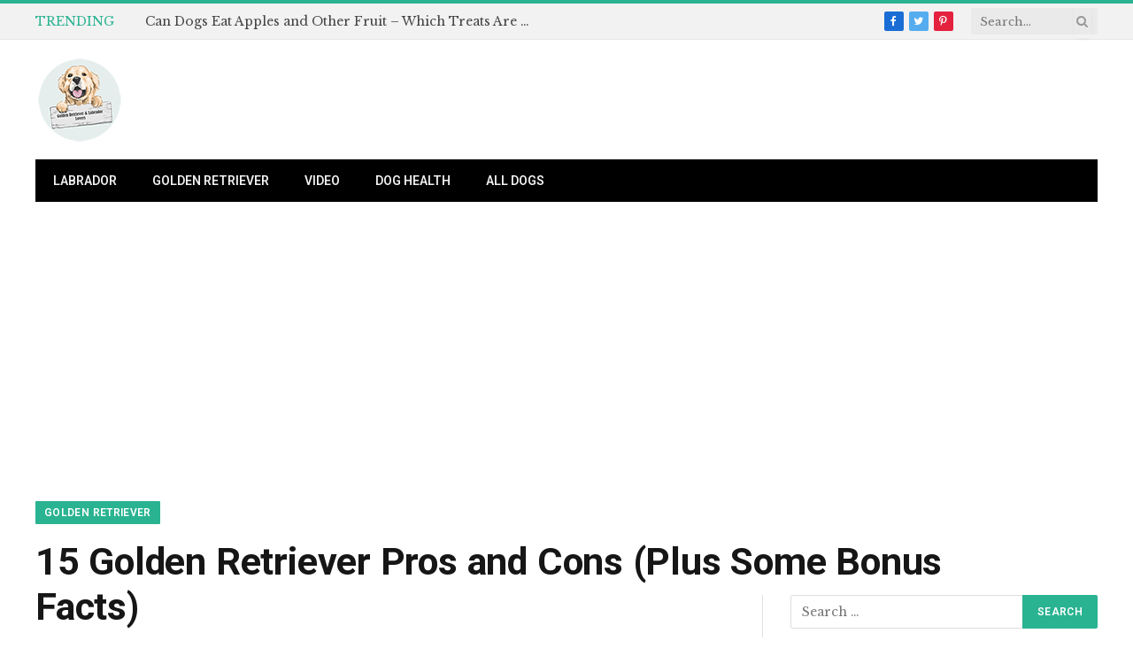

--- FILE ---
content_type: text/html; charset=UTF-8
request_url: https://www.labsandgoldslovers.com/golden-retriever-pros-cons/
body_size: 17209
content:

<!DOCTYPE html>
<html lang="en-US" class="s-light site-s-light">

<head>

	<meta charset="UTF-8" />
	<meta name="viewport" content="width=device-width, initial-scale=1" />
	<meta name='robots' content='index, follow, max-image-preview:large, max-snippet:-1, max-video-preview:-1' />
	<style>img:is([sizes="auto" i], [sizes^="auto," i]) { contain-intrinsic-size: 3000px 1500px }</style>
	<!-- Hubbub v.2.20.0 https://morehubbub.com/ -->
<meta property="og:locale" content="en_US" />
<meta property="og:type" content="article" />
<meta property="og:title" content="15 Golden Retriever Pros and Cons (Plus Some Bonus Facts)" />
<meta property="og:description" content="Golden Retrievers are one of the most popular dog breeds in the world, and for good reason. They are known for their friendly and affectionate nature, loyalty, and intelligence. However, before deciding to bring a" />
<meta property="og:url" content="https://www.labsandgoldslovers.com/golden-retriever-pros-cons/" />
<meta property="og:site_name" content="Labrador and Golden Retriever Lovers" />
<meta property="og:updated_time" content="2023-09-13T12:53:06+00:00" />
<meta property="article:published_time" content="2023-09-13T12:23:00+00:00" />
<meta property="article:modified_time" content="2023-09-13T12:53:06+00:00" />
<meta name="twitter:card" content="summary_large_image" />
<meta name="twitter:title" content="15 Golden Retriever Pros and Cons (Plus Some Bonus Facts)" />
<meta name="twitter:description" content="Golden Retrievers are one of the most popular dog breeds in the world, and for good reason. They are known for their friendly and affectionate nature, loyalty, and intelligence. However, before deciding to bring a" />
<meta property="og:image" content="https://www.labsandgoldslovers.com/wp-content/uploads/2023/09/15-Golden-Retriever-Pros-and-Cons-Plus-Some-Bonus-Facts.jpg" />
<meta name="twitter:image" content="https://www.labsandgoldslovers.com/wp-content/uploads/2023/09/15-Golden-Retriever-Pros-and-Cons-Plus-Some-Bonus-Facts.jpg" />
<meta property="og:image:width" content="1200" />
<meta property="og:image:height" content="630" />
<!-- Hubbub v.2.20.0 https://morehubbub.com/ -->

	<!-- This site is optimized with the Yoast SEO plugin v25.3.1 - https://yoast.com/wordpress/plugins/seo/ -->
	<title>15 Golden Retriever Pros and Cons (Plus Some Bonus Facts) - Labrador and Golden Retriever Lovers</title>
	<link rel="canonical" href="https://www.labsandgoldslovers.com/golden-retriever-pros-cons/" />
	<meta name="author" content="Ashley" />
	<meta name="twitter:label1" content="Written by" />
	<meta name="twitter:data1" content="Ashley" />
	<meta name="twitter:label2" content="Est. reading time" />
	<meta name="twitter:data2" content="8 minutes" />
	<script type="application/ld+json" class="yoast-schema-graph">{"@context":"https://schema.org","@graph":[{"@type":"WebPage","@id":"https://www.labsandgoldslovers.com/golden-retriever-pros-cons/","url":"https://www.labsandgoldslovers.com/golden-retriever-pros-cons/","name":"15 Golden Retriever Pros and Cons (Plus Some Bonus Facts) - Labrador and Golden Retriever Lovers","isPartOf":{"@id":"https://www.labsandgoldslovers.com/#website"},"primaryImageOfPage":{"@id":"https://www.labsandgoldslovers.com/golden-retriever-pros-cons/#primaryimage"},"image":{"@id":"https://www.labsandgoldslovers.com/golden-retriever-pros-cons/#primaryimage"},"thumbnailUrl":"https://www.labsandgoldslovers.com/wp-content/uploads/2023/09/15-Golden-Retriever-Pros-and-Cons-Plus-Some-Bonus-Facts.jpg","datePublished":"2023-09-13T09:23:00+00:00","dateModified":"2023-09-13T09:53:06+00:00","author":{"@id":"https://www.labsandgoldslovers.com/#/schema/person/ca77780e10da676a873fc6e3d51a1834"},"breadcrumb":{"@id":"https://www.labsandgoldslovers.com/golden-retriever-pros-cons/#breadcrumb"},"inLanguage":"en-US","potentialAction":[{"@type":"ReadAction","target":["https://www.labsandgoldslovers.com/golden-retriever-pros-cons/"]}]},{"@type":"ImageObject","inLanguage":"en-US","@id":"https://www.labsandgoldslovers.com/golden-retriever-pros-cons/#primaryimage","url":"https://www.labsandgoldslovers.com/wp-content/uploads/2023/09/15-Golden-Retriever-Pros-and-Cons-Plus-Some-Bonus-Facts.jpg","contentUrl":"https://www.labsandgoldslovers.com/wp-content/uploads/2023/09/15-Golden-Retriever-Pros-and-Cons-Plus-Some-Bonus-Facts.jpg","width":1200,"height":630,"caption":"15 Golden Retriever Pros and Cons (Plus Some Bonus Facts)"},{"@type":"BreadcrumbList","@id":"https://www.labsandgoldslovers.com/golden-retriever-pros-cons/#breadcrumb","itemListElement":[{"@type":"ListItem","position":1,"name":"Home","item":"https://www.labsandgoldslovers.com/"},{"@type":"ListItem","position":2,"name":"15 Golden Retriever Pros and Cons (Plus Some Bonus Facts)"}]},{"@type":"WebSite","@id":"https://www.labsandgoldslovers.com/#website","url":"https://www.labsandgoldslovers.com/","name":"Labrador and Golden Retriever Lovers","description":"Best dogs ever!","potentialAction":[{"@type":"SearchAction","target":{"@type":"EntryPoint","urlTemplate":"https://www.labsandgoldslovers.com/?s={search_term_string}"},"query-input":{"@type":"PropertyValueSpecification","valueRequired":true,"valueName":"search_term_string"}}],"inLanguage":"en-US"},{"@type":"Person","@id":"https://www.labsandgoldslovers.com/#/schema/person/ca77780e10da676a873fc6e3d51a1834","name":"Ashley","image":{"@type":"ImageObject","inLanguage":"en-US","@id":"https://www.labsandgoldslovers.com/#/schema/person/image/","url":"https://secure.gravatar.com/avatar/776a815eb8048840e45d6d271b3f3144b71d4717f88bfcb14959dcd25e4ce66d?s=96&d=mm&r=g","contentUrl":"https://secure.gravatar.com/avatar/776a815eb8048840e45d6d271b3f3144b71d4717f88bfcb14959dcd25e4ce66d?s=96&d=mm&r=g","caption":"Ashley"},"url":"https://www.labsandgoldslovers.com/author/mpx78/"}]}</script>
	<!-- / Yoast SEO plugin. -->


<link rel='dns-prefetch' href='//fonts.googleapis.com' />
<link rel="alternate" type="application/rss+xml" title="Labrador and Golden Retriever Lovers &raquo; Feed" href="https://www.labsandgoldslovers.com/feed/" />
<link rel="alternate" type="application/rss+xml" title="Labrador and Golden Retriever Lovers &raquo; Comments Feed" href="https://www.labsandgoldslovers.com/comments/feed/" />
<script type="text/javascript">
/* <![CDATA[ */
window._wpemojiSettings = {"baseUrl":"https:\/\/s.w.org\/images\/core\/emoji\/16.0.1\/72x72\/","ext":".png","svgUrl":"https:\/\/s.w.org\/images\/core\/emoji\/16.0.1\/svg\/","svgExt":".svg","source":{"concatemoji":"https:\/\/www.labsandgoldslovers.com\/wp-includes\/js\/wp-emoji-release.min.js?ver=6.8.3"}};
/*! This file is auto-generated */
!function(s,n){var o,i,e;function c(e){try{var t={supportTests:e,timestamp:(new Date).valueOf()};sessionStorage.setItem(o,JSON.stringify(t))}catch(e){}}function p(e,t,n){e.clearRect(0,0,e.canvas.width,e.canvas.height),e.fillText(t,0,0);var t=new Uint32Array(e.getImageData(0,0,e.canvas.width,e.canvas.height).data),a=(e.clearRect(0,0,e.canvas.width,e.canvas.height),e.fillText(n,0,0),new Uint32Array(e.getImageData(0,0,e.canvas.width,e.canvas.height).data));return t.every(function(e,t){return e===a[t]})}function u(e,t){e.clearRect(0,0,e.canvas.width,e.canvas.height),e.fillText(t,0,0);for(var n=e.getImageData(16,16,1,1),a=0;a<n.data.length;a++)if(0!==n.data[a])return!1;return!0}function f(e,t,n,a){switch(t){case"flag":return n(e,"\ud83c\udff3\ufe0f\u200d\u26a7\ufe0f","\ud83c\udff3\ufe0f\u200b\u26a7\ufe0f")?!1:!n(e,"\ud83c\udde8\ud83c\uddf6","\ud83c\udde8\u200b\ud83c\uddf6")&&!n(e,"\ud83c\udff4\udb40\udc67\udb40\udc62\udb40\udc65\udb40\udc6e\udb40\udc67\udb40\udc7f","\ud83c\udff4\u200b\udb40\udc67\u200b\udb40\udc62\u200b\udb40\udc65\u200b\udb40\udc6e\u200b\udb40\udc67\u200b\udb40\udc7f");case"emoji":return!a(e,"\ud83e\udedf")}return!1}function g(e,t,n,a){var r="undefined"!=typeof WorkerGlobalScope&&self instanceof WorkerGlobalScope?new OffscreenCanvas(300,150):s.createElement("canvas"),o=r.getContext("2d",{willReadFrequently:!0}),i=(o.textBaseline="top",o.font="600 32px Arial",{});return e.forEach(function(e){i[e]=t(o,e,n,a)}),i}function t(e){var t=s.createElement("script");t.src=e,t.defer=!0,s.head.appendChild(t)}"undefined"!=typeof Promise&&(o="wpEmojiSettingsSupports",i=["flag","emoji"],n.supports={everything:!0,everythingExceptFlag:!0},e=new Promise(function(e){s.addEventListener("DOMContentLoaded",e,{once:!0})}),new Promise(function(t){var n=function(){try{var e=JSON.parse(sessionStorage.getItem(o));if("object"==typeof e&&"number"==typeof e.timestamp&&(new Date).valueOf()<e.timestamp+604800&&"object"==typeof e.supportTests)return e.supportTests}catch(e){}return null}();if(!n){if("undefined"!=typeof Worker&&"undefined"!=typeof OffscreenCanvas&&"undefined"!=typeof URL&&URL.createObjectURL&&"undefined"!=typeof Blob)try{var e="postMessage("+g.toString()+"("+[JSON.stringify(i),f.toString(),p.toString(),u.toString()].join(",")+"));",a=new Blob([e],{type:"text/javascript"}),r=new Worker(URL.createObjectURL(a),{name:"wpTestEmojiSupports"});return void(r.onmessage=function(e){c(n=e.data),r.terminate(),t(n)})}catch(e){}c(n=g(i,f,p,u))}t(n)}).then(function(e){for(var t in e)n.supports[t]=e[t],n.supports.everything=n.supports.everything&&n.supports[t],"flag"!==t&&(n.supports.everythingExceptFlag=n.supports.everythingExceptFlag&&n.supports[t]);n.supports.everythingExceptFlag=n.supports.everythingExceptFlag&&!n.supports.flag,n.DOMReady=!1,n.readyCallback=function(){n.DOMReady=!0}}).then(function(){return e}).then(function(){var e;n.supports.everything||(n.readyCallback(),(e=n.source||{}).concatemoji?t(e.concatemoji):e.wpemoji&&e.twemoji&&(t(e.twemoji),t(e.wpemoji)))}))}((window,document),window._wpemojiSettings);
/* ]]> */
</script>
<style id='wp-emoji-styles-inline-css' type='text/css'>

	img.wp-smiley, img.emoji {
		display: inline !important;
		border: none !important;
		box-shadow: none !important;
		height: 1em !important;
		width: 1em !important;
		margin: 0 0.07em !important;
		vertical-align: -0.1em !important;
		background: none !important;
		padding: 0 !important;
	}
</style>
<link rel='stylesheet' id='wp-block-library-css' href='https://www.labsandgoldslovers.com/wp-includes/css/dist/block-library/style.min.css?ver=6.8.3' type='text/css' media='all' />
<style id='classic-theme-styles-inline-css' type='text/css'>
/*! This file is auto-generated */
.wp-block-button__link{color:#fff;background-color:#32373c;border-radius:9999px;box-shadow:none;text-decoration:none;padding:calc(.667em + 2px) calc(1.333em + 2px);font-size:1.125em}.wp-block-file__button{background:#32373c;color:#fff;text-decoration:none}
</style>
<style id='global-styles-inline-css' type='text/css'>
:root{--wp--preset--aspect-ratio--square: 1;--wp--preset--aspect-ratio--4-3: 4/3;--wp--preset--aspect-ratio--3-4: 3/4;--wp--preset--aspect-ratio--3-2: 3/2;--wp--preset--aspect-ratio--2-3: 2/3;--wp--preset--aspect-ratio--16-9: 16/9;--wp--preset--aspect-ratio--9-16: 9/16;--wp--preset--color--black: #000000;--wp--preset--color--cyan-bluish-gray: #abb8c3;--wp--preset--color--white: #ffffff;--wp--preset--color--pale-pink: #f78da7;--wp--preset--color--vivid-red: #cf2e2e;--wp--preset--color--luminous-vivid-orange: #ff6900;--wp--preset--color--luminous-vivid-amber: #fcb900;--wp--preset--color--light-green-cyan: #7bdcb5;--wp--preset--color--vivid-green-cyan: #00d084;--wp--preset--color--pale-cyan-blue: #8ed1fc;--wp--preset--color--vivid-cyan-blue: #0693e3;--wp--preset--color--vivid-purple: #9b51e0;--wp--preset--gradient--vivid-cyan-blue-to-vivid-purple: linear-gradient(135deg,rgba(6,147,227,1) 0%,rgb(155,81,224) 100%);--wp--preset--gradient--light-green-cyan-to-vivid-green-cyan: linear-gradient(135deg,rgb(122,220,180) 0%,rgb(0,208,130) 100%);--wp--preset--gradient--luminous-vivid-amber-to-luminous-vivid-orange: linear-gradient(135deg,rgba(252,185,0,1) 0%,rgba(255,105,0,1) 100%);--wp--preset--gradient--luminous-vivid-orange-to-vivid-red: linear-gradient(135deg,rgba(255,105,0,1) 0%,rgb(207,46,46) 100%);--wp--preset--gradient--very-light-gray-to-cyan-bluish-gray: linear-gradient(135deg,rgb(238,238,238) 0%,rgb(169,184,195) 100%);--wp--preset--gradient--cool-to-warm-spectrum: linear-gradient(135deg,rgb(74,234,220) 0%,rgb(151,120,209) 20%,rgb(207,42,186) 40%,rgb(238,44,130) 60%,rgb(251,105,98) 80%,rgb(254,248,76) 100%);--wp--preset--gradient--blush-light-purple: linear-gradient(135deg,rgb(255,206,236) 0%,rgb(152,150,240) 100%);--wp--preset--gradient--blush-bordeaux: linear-gradient(135deg,rgb(254,205,165) 0%,rgb(254,45,45) 50%,rgb(107,0,62) 100%);--wp--preset--gradient--luminous-dusk: linear-gradient(135deg,rgb(255,203,112) 0%,rgb(199,81,192) 50%,rgb(65,88,208) 100%);--wp--preset--gradient--pale-ocean: linear-gradient(135deg,rgb(255,245,203) 0%,rgb(182,227,212) 50%,rgb(51,167,181) 100%);--wp--preset--gradient--electric-grass: linear-gradient(135deg,rgb(202,248,128) 0%,rgb(113,206,126) 100%);--wp--preset--gradient--midnight: linear-gradient(135deg,rgb(2,3,129) 0%,rgb(40,116,252) 100%);--wp--preset--font-size--small: 13px;--wp--preset--font-size--medium: 20px;--wp--preset--font-size--large: 36px;--wp--preset--font-size--x-large: 42px;--wp--preset--spacing--20: 0.44rem;--wp--preset--spacing--30: 0.67rem;--wp--preset--spacing--40: 1rem;--wp--preset--spacing--50: 1.5rem;--wp--preset--spacing--60: 2.25rem;--wp--preset--spacing--70: 3.38rem;--wp--preset--spacing--80: 5.06rem;--wp--preset--shadow--natural: 6px 6px 9px rgba(0, 0, 0, 0.2);--wp--preset--shadow--deep: 12px 12px 50px rgba(0, 0, 0, 0.4);--wp--preset--shadow--sharp: 6px 6px 0px rgba(0, 0, 0, 0.2);--wp--preset--shadow--outlined: 6px 6px 0px -3px rgba(255, 255, 255, 1), 6px 6px rgba(0, 0, 0, 1);--wp--preset--shadow--crisp: 6px 6px 0px rgba(0, 0, 0, 1);}:where(.is-layout-flex){gap: 0.5em;}:where(.is-layout-grid){gap: 0.5em;}body .is-layout-flex{display: flex;}.is-layout-flex{flex-wrap: wrap;align-items: center;}.is-layout-flex > :is(*, div){margin: 0;}body .is-layout-grid{display: grid;}.is-layout-grid > :is(*, div){margin: 0;}:where(.wp-block-columns.is-layout-flex){gap: 2em;}:where(.wp-block-columns.is-layout-grid){gap: 2em;}:where(.wp-block-post-template.is-layout-flex){gap: 1.25em;}:where(.wp-block-post-template.is-layout-grid){gap: 1.25em;}.has-black-color{color: var(--wp--preset--color--black) !important;}.has-cyan-bluish-gray-color{color: var(--wp--preset--color--cyan-bluish-gray) !important;}.has-white-color{color: var(--wp--preset--color--white) !important;}.has-pale-pink-color{color: var(--wp--preset--color--pale-pink) !important;}.has-vivid-red-color{color: var(--wp--preset--color--vivid-red) !important;}.has-luminous-vivid-orange-color{color: var(--wp--preset--color--luminous-vivid-orange) !important;}.has-luminous-vivid-amber-color{color: var(--wp--preset--color--luminous-vivid-amber) !important;}.has-light-green-cyan-color{color: var(--wp--preset--color--light-green-cyan) !important;}.has-vivid-green-cyan-color{color: var(--wp--preset--color--vivid-green-cyan) !important;}.has-pale-cyan-blue-color{color: var(--wp--preset--color--pale-cyan-blue) !important;}.has-vivid-cyan-blue-color{color: var(--wp--preset--color--vivid-cyan-blue) !important;}.has-vivid-purple-color{color: var(--wp--preset--color--vivid-purple) !important;}.has-black-background-color{background-color: var(--wp--preset--color--black) !important;}.has-cyan-bluish-gray-background-color{background-color: var(--wp--preset--color--cyan-bluish-gray) !important;}.has-white-background-color{background-color: var(--wp--preset--color--white) !important;}.has-pale-pink-background-color{background-color: var(--wp--preset--color--pale-pink) !important;}.has-vivid-red-background-color{background-color: var(--wp--preset--color--vivid-red) !important;}.has-luminous-vivid-orange-background-color{background-color: var(--wp--preset--color--luminous-vivid-orange) !important;}.has-luminous-vivid-amber-background-color{background-color: var(--wp--preset--color--luminous-vivid-amber) !important;}.has-light-green-cyan-background-color{background-color: var(--wp--preset--color--light-green-cyan) !important;}.has-vivid-green-cyan-background-color{background-color: var(--wp--preset--color--vivid-green-cyan) !important;}.has-pale-cyan-blue-background-color{background-color: var(--wp--preset--color--pale-cyan-blue) !important;}.has-vivid-cyan-blue-background-color{background-color: var(--wp--preset--color--vivid-cyan-blue) !important;}.has-vivid-purple-background-color{background-color: var(--wp--preset--color--vivid-purple) !important;}.has-black-border-color{border-color: var(--wp--preset--color--black) !important;}.has-cyan-bluish-gray-border-color{border-color: var(--wp--preset--color--cyan-bluish-gray) !important;}.has-white-border-color{border-color: var(--wp--preset--color--white) !important;}.has-pale-pink-border-color{border-color: var(--wp--preset--color--pale-pink) !important;}.has-vivid-red-border-color{border-color: var(--wp--preset--color--vivid-red) !important;}.has-luminous-vivid-orange-border-color{border-color: var(--wp--preset--color--luminous-vivid-orange) !important;}.has-luminous-vivid-amber-border-color{border-color: var(--wp--preset--color--luminous-vivid-amber) !important;}.has-light-green-cyan-border-color{border-color: var(--wp--preset--color--light-green-cyan) !important;}.has-vivid-green-cyan-border-color{border-color: var(--wp--preset--color--vivid-green-cyan) !important;}.has-pale-cyan-blue-border-color{border-color: var(--wp--preset--color--pale-cyan-blue) !important;}.has-vivid-cyan-blue-border-color{border-color: var(--wp--preset--color--vivid-cyan-blue) !important;}.has-vivid-purple-border-color{border-color: var(--wp--preset--color--vivid-purple) !important;}.has-vivid-cyan-blue-to-vivid-purple-gradient-background{background: var(--wp--preset--gradient--vivid-cyan-blue-to-vivid-purple) !important;}.has-light-green-cyan-to-vivid-green-cyan-gradient-background{background: var(--wp--preset--gradient--light-green-cyan-to-vivid-green-cyan) !important;}.has-luminous-vivid-amber-to-luminous-vivid-orange-gradient-background{background: var(--wp--preset--gradient--luminous-vivid-amber-to-luminous-vivid-orange) !important;}.has-luminous-vivid-orange-to-vivid-red-gradient-background{background: var(--wp--preset--gradient--luminous-vivid-orange-to-vivid-red) !important;}.has-very-light-gray-to-cyan-bluish-gray-gradient-background{background: var(--wp--preset--gradient--very-light-gray-to-cyan-bluish-gray) !important;}.has-cool-to-warm-spectrum-gradient-background{background: var(--wp--preset--gradient--cool-to-warm-spectrum) !important;}.has-blush-light-purple-gradient-background{background: var(--wp--preset--gradient--blush-light-purple) !important;}.has-blush-bordeaux-gradient-background{background: var(--wp--preset--gradient--blush-bordeaux) !important;}.has-luminous-dusk-gradient-background{background: var(--wp--preset--gradient--luminous-dusk) !important;}.has-pale-ocean-gradient-background{background: var(--wp--preset--gradient--pale-ocean) !important;}.has-electric-grass-gradient-background{background: var(--wp--preset--gradient--electric-grass) !important;}.has-midnight-gradient-background{background: var(--wp--preset--gradient--midnight) !important;}.has-small-font-size{font-size: var(--wp--preset--font-size--small) !important;}.has-medium-font-size{font-size: var(--wp--preset--font-size--medium) !important;}.has-large-font-size{font-size: var(--wp--preset--font-size--large) !important;}.has-x-large-font-size{font-size: var(--wp--preset--font-size--x-large) !important;}
:where(.wp-block-post-template.is-layout-flex){gap: 1.25em;}:where(.wp-block-post-template.is-layout-grid){gap: 1.25em;}
:where(.wp-block-columns.is-layout-flex){gap: 2em;}:where(.wp-block-columns.is-layout-grid){gap: 2em;}
:root :where(.wp-block-pullquote){font-size: 1.5em;line-height: 1.6;}
</style>
<link rel='stylesheet' id='dpsp-frontend-style-pro-css' href='https://www.labsandgoldslovers.com/wp-content/plugins/social-pug/assets/dist/style-frontend-pro.css?ver=2.20.0' type='text/css' media='all' />
<style id='dpsp-frontend-style-pro-inline-css' type='text/css'>

				@media screen and ( max-width : 720px ) {
					.dpsp-content-wrapper.dpsp-hide-on-mobile,
					.dpsp-share-text.dpsp-hide-on-mobile,
					.dpsp-content-wrapper .dpsp-network-label {
						display: none;
					}
					.dpsp-has-spacing .dpsp-networks-btns-wrapper li {
						margin:0 2% 10px 0;
					}
					.dpsp-network-btn.dpsp-has-label:not(.dpsp-has-count) {
						max-height: 40px;
						padding: 0;
						justify-content: center;
					}
					.dpsp-content-wrapper.dpsp-size-small .dpsp-network-btn.dpsp-has-label:not(.dpsp-has-count){
						max-height: 32px;
					}
					.dpsp-content-wrapper.dpsp-size-large .dpsp-network-btn.dpsp-has-label:not(.dpsp-has-count){
						max-height: 46px;
					}
				}
			
</style>
<style id='akismet-widget-style-inline-css' type='text/css'>

			.a-stats {
				--akismet-color-mid-green: #357b49;
				--akismet-color-white: #fff;
				--akismet-color-light-grey: #f6f7f7;

				max-width: 350px;
				width: auto;
			}

			.a-stats * {
				all: unset;
				box-sizing: border-box;
			}

			.a-stats strong {
				font-weight: 600;
			}

			.a-stats a.a-stats__link,
			.a-stats a.a-stats__link:visited,
			.a-stats a.a-stats__link:active {
				background: var(--akismet-color-mid-green);
				border: none;
				box-shadow: none;
				border-radius: 8px;
				color: var(--akismet-color-white);
				cursor: pointer;
				display: block;
				font-family: -apple-system, BlinkMacSystemFont, 'Segoe UI', 'Roboto', 'Oxygen-Sans', 'Ubuntu', 'Cantarell', 'Helvetica Neue', sans-serif;
				font-weight: 500;
				padding: 12px;
				text-align: center;
				text-decoration: none;
				transition: all 0.2s ease;
			}

			/* Extra specificity to deal with TwentyTwentyOne focus style */
			.widget .a-stats a.a-stats__link:focus {
				background: var(--akismet-color-mid-green);
				color: var(--akismet-color-white);
				text-decoration: none;
			}

			.a-stats a.a-stats__link:hover {
				filter: brightness(110%);
				box-shadow: 0 4px 12px rgba(0, 0, 0, 0.06), 0 0 2px rgba(0, 0, 0, 0.16);
			}

			.a-stats .count {
				color: var(--akismet-color-white);
				display: block;
				font-size: 1.5em;
				line-height: 1.4;
				padding: 0 13px;
				white-space: nowrap;
			}
		
</style>
<link rel='stylesheet' id='smartmag-core-css' href='https://www.labsandgoldslovers.com/wp-content/themes/smart-mag/style.css?ver=7.1.1' type='text/css' media='all' />
<style id='smartmag-core-inline-css' type='text/css'>
:root { --text-font: "Libre Baskerville", system-ui, -apple-system, "Segoe UI", Arial, sans-serif;
--body-font: "Libre Baskerville", system-ui, -apple-system, "Segoe UI", Arial, sans-serif;
--ui-font: "Roboto", system-ui, -apple-system, "Segoe UI", Arial, sans-serif;
--title-font: "Roboto", system-ui, -apple-system, "Segoe UI", Arial, sans-serif;
--h-font: "Roboto", system-ui, -apple-system, "Segoe UI", Arial, sans-serif;
--title-font: "Roboto", system-ui, -apple-system, "Segoe UI", Arial, sans-serif;
--h-font: "Roboto", system-ui, -apple-system, "Segoe UI", Arial, sans-serif;
--text-h-font: var(--h-font); }
.entry-content { font-family: "Libre Baskerville", system-ui, -apple-system, "Segoe UI", Arial, sans-serif; font-size: 18px; }
@media (max-width: 767px) { .entry-content { font-size: 17px; } }


</style>
<link rel='stylesheet' id='magnific-popup-css' href='https://www.labsandgoldslovers.com/wp-content/themes/smart-mag/css/lightbox.css?ver=7.1.1' type='text/css' media='all' />
<link rel='stylesheet' id='smartmag-icons-css' href='https://www.labsandgoldslovers.com/wp-content/themes/smart-mag/css/icons/icons.css?ver=7.1.1' type='text/css' media='all' />
<link rel='stylesheet' id='smartmag-gfonts-custom-css' href='https://fonts.googleapis.com/css?family=Libre+Baskerville%3A400%2C500%2C600%2C700%7CRoboto%3A400%2C500%2C600%2C700' type='text/css' media='all' />
<script type="text/javascript" src="https://www.labsandgoldslovers.com/wp-includes/js/jquery/jquery.min.js?ver=3.7.1" id="jquery-core-js"></script>
<script type="text/javascript" src="https://www.labsandgoldslovers.com/wp-includes/js/jquery/jquery-migrate.min.js?ver=3.4.1" id="jquery-migrate-js"></script>
<link rel="https://api.w.org/" href="https://www.labsandgoldslovers.com/wp-json/" /><link rel="alternate" title="JSON" type="application/json" href="https://www.labsandgoldslovers.com/wp-json/wp/v2/posts/2266" /><link rel="EditURI" type="application/rsd+xml" title="RSD" href="https://www.labsandgoldslovers.com/xmlrpc.php?rsd" />
<meta name="generator" content="WordPress 6.8.3" />
<link rel='shortlink' href='https://www.labsandgoldslovers.com/?p=2266' />
<link rel="alternate" title="oEmbed (JSON)" type="application/json+oembed" href="https://www.labsandgoldslovers.com/wp-json/oembed/1.0/embed?url=https%3A%2F%2Fwww.labsandgoldslovers.com%2Fgolden-retriever-pros-cons%2F" />
<link rel="alternate" title="oEmbed (XML)" type="text/xml+oembed" href="https://www.labsandgoldslovers.com/wp-json/oembed/1.0/embed?url=https%3A%2F%2Fwww.labsandgoldslovers.com%2Fgolden-retriever-pros-cons%2F&#038;format=xml" />
<meta name="hubbub-info" description="Hubbub Pro 2.20.0">
		<script>
		var BunyadSchemeKey = 'bunyad-scheme';
		(() => {
			const d = document.documentElement;
			const c = d.classList;
			const scheme = localStorage.getItem(BunyadSchemeKey);
			if (scheme) {
				d.dataset.origClass = c;
				scheme === 'dark' ? c.remove('s-light', 'site-s-light') : c.remove('s-dark', 'site-s-dark');
				c.add('site-s-' + scheme, 's-' + scheme);
			}
		})();
		</script>
		<link rel="icon" href="https://www.labsandgoldslovers.com/wp-content/uploads/2020/03/cropped-Logo2-32x32.png" sizes="32x32" />
<link rel="icon" href="https://www.labsandgoldslovers.com/wp-content/uploads/2020/03/cropped-Logo2-192x192.png" sizes="192x192" />
<link rel="apple-touch-icon" href="https://www.labsandgoldslovers.com/wp-content/uploads/2020/03/cropped-Logo2-180x180.png" />
<meta name="msapplication-TileImage" content="https://www.labsandgoldslovers.com/wp-content/uploads/2020/03/cropped-Logo2-270x270.png" />


</head>

<body class="wp-singular post-template-default single single-post postid-2266 single-format-standard wp-theme-smart-mag right-sidebar post-layout-large post-cat-2 has-lb has-lb-sm has-sb-sep layout-normal">



<div class="main-wrap">

	
<div class="off-canvas-backdrop"></div>
<div class="mobile-menu-container off-canvas s-dark hide-menu-lg" id="off-canvas">

	<div class="off-canvas-head">
		<a href="#" class="close"><i class="tsi tsi-times"></i></a>

		<div class="ts-logo">
					</div>
	</div>

	<div class="off-canvas-content">

		
			<ul id="menu-primary" class="mobile-menu"><li id="menu-item-780" class="menu-item menu-item-type-taxonomy menu-item-object-category menu-item-780"><a href="https://www.labsandgoldslovers.com/category/labrador/">Labrador</a></li>
<li id="menu-item-781" class="menu-item menu-item-type-taxonomy menu-item-object-category current-post-ancestor current-menu-parent current-post-parent menu-item-781"><a href="https://www.labsandgoldslovers.com/category/golden-retriever/">Golden Retriever</a></li>
<li id="menu-item-976" class="menu-item menu-item-type-taxonomy menu-item-object-category menu-item-976"><a href="https://www.labsandgoldslovers.com/category/video/">Video</a></li>
<li id="menu-item-785" class="menu-item menu-item-type-taxonomy menu-item-object-category menu-item-785"><a href="https://www.labsandgoldslovers.com/category/dog-health/">Dog Health</a></li>
<li id="menu-item-782" class="menu-item menu-item-type-taxonomy menu-item-object-category menu-item-782"><a href="https://www.labsandgoldslovers.com/category/all-dogs/">All dogs</a></li>
</ul>
		
		
		
		<div class="spc-social spc-social-b smart-head-social">
		
			
				<a href="#" class="link s-facebook" target="_blank" rel="noopener">
					<i class="icon tsi tsi-facebook"></i>
					<span class="visuallyhidden">Facebook</span>
				</a>
									
			
				<a href="#" class="link s-twitter" target="_blank" rel="noopener">
					<i class="icon tsi tsi-twitter"></i>
					<span class="visuallyhidden">Twitter</span>
				</a>
									
			
				<a href="#" class="link s-instagram" target="_blank" rel="noopener">
					<i class="icon tsi tsi-instagram"></i>
					<span class="visuallyhidden">Instagram</span>
				</a>
									
			
		</div>

		
	</div>

</div>
<div class="smart-head smart-head-legacy smart-head-main" id="smart-head" data-sticky="auto" data-sticky-type="smart">
	
	<div class="smart-head-row smart-head-top is-light smart-head-row-full">

		<div class="inner wrap">

							
				<div class="items items-left ">
				
<div class="trending-ticker">
	<span class="heading">Trending</span>

	<ul>
				
			<li><a href="https://www.labsandgoldslovers.com/can-dogs-eat-apple/" class="post-link">Can Dogs Eat Apples and Other Fruit – Which Treats Are Safe for Dogs?</a></li>
		
				
			<li><a href="https://www.labsandgoldslovers.com/can-dogs-eat-pork/" class="post-link">Can Dogs Eat Pork Bones, Ribs or Meat?</a></li>
		
				
			<li><a href="https://www.labsandgoldslovers.com/catahoula-lab-mix-the-labahoula/" class="post-link">Catahoula Lab Mix – The Labahoula</a></li>
		
				
			<li><a href="https://www.labsandgoldslovers.com/can-labradors-swim/" class="post-link">Can Labradors Swim?</a></li>
		
				
			<li><a href="https://www.labsandgoldslovers.com/can-labradors-sleep-outside/" class="post-link">Can Labradors Sleep Outside?</a></li>
		
				
			<li><a href="https://www.labsandgoldslovers.com/can-dogs-eat-this/" class="post-link">Can Dogs Eat This? Foods You Can Safely Share (And Some Which You Must Never Feed to a Dog)</a></li>
		
				
			<li><a href="https://www.labsandgoldslovers.com/bringing-home-a-rescue-dog/" class="post-link">Bringing Home a Rescue Dog – Get Your Shelter Dog off to a Great Start</a></li>
		
				
			<li><a href="https://www.labsandgoldslovers.com/brindle-lab/" class="post-link">Brindle Lab – Everything You Need To Know About This Unique Pattern</a></li>
		
				
			</ul>
</div>
				</div>

							
				<div class="items items-center empty">
								</div>

							
				<div class="items items-right ">
				
		<div class="spc-social spc-social-c smart-head-social spc-social-bg">
		
			
				<a href="#" class="link s-facebook" target="_blank" rel="noopener">
					<i class="icon tsi tsi-facebook"></i>
					<span class="visuallyhidden">Facebook</span>
				</a>
									
			
				<a href="#" class="link s-twitter" target="_blank" rel="noopener">
					<i class="icon tsi tsi-twitter"></i>
					<span class="visuallyhidden">Twitter</span>
				</a>
									
			
				<a href="#" class="link s-pinterest" target="_blank" rel="noopener">
					<i class="icon tsi tsi-pinterest-p"></i>
					<span class="visuallyhidden">Pinterest</span>
				</a>
									
			
		</div>

		

	<div class="smart-head-search">
		<form role="search" class="search-form" action="https://www.labsandgoldslovers.com/" method="get">
			<input type="text" name="s" class="query live-search-query" value="" placeholder="Search..." autocomplete="off" />
			<button class="search-button" type="submit">
				<i class="tsi tsi-search"></i>
				<span class="visuallyhidden"></span>
			</button>
		</form>
	</div> <!-- .search -->

				</div>

						
		</div>
	</div>

	
	<div class="smart-head-row smart-head-mid is-light smart-head-row-full">

		<div class="inner wrap">

							
				<div class="items items-left ">
					<a href="https://www.labsandgoldslovers.com/" title="Labrador and Golden Retriever Lovers" rel="home" class="logo-link ts-logo logo-is-image">
		<span>
			
				
					<img src="https://www.labsandgoldslovers.com/wp-content/uploads/2020/03/Logo2.png" class="logo-image" alt="Labrador and Golden Retriever Lovers" width="100" height="100"/>
									 
					</span>
	</a>				</div>

							
				<div class="items items-center empty">
								</div>

							
				<div class="items items-right ">
				
<div class="h-text h-text">
	</div>				</div>

						
		</div>
	</div>

	
	<div class="smart-head-row smart-head-bot s-dark wrap">

		<div class="inner full">

							
				<div class="items items-left ">
					<div class="nav-wrap">
		<nav class="navigation navigation-main nav-hov-b">
			<ul id="menu-primary-1" class="menu"><li class="menu-item menu-item-type-taxonomy menu-item-object-category menu-item-780"><a href="https://www.labsandgoldslovers.com/category/labrador/">Labrador</a></li>
<li class="menu-item menu-item-type-taxonomy menu-item-object-category current-post-ancestor current-menu-parent current-post-parent menu-item-781"><a href="https://www.labsandgoldslovers.com/category/golden-retriever/">Golden Retriever</a></li>
<li class="menu-item menu-item-type-taxonomy menu-item-object-category menu-item-976"><a href="https://www.labsandgoldslovers.com/category/video/">Video</a></li>
<li class="menu-item menu-item-type-taxonomy menu-item-object-category menu-item-785"><a href="https://www.labsandgoldslovers.com/category/dog-health/">Dog Health</a></li>
<li class="menu-item menu-item-type-taxonomy menu-item-object-category menu-item-782"><a href="https://www.labsandgoldslovers.com/category/all-dogs/">All dogs</a></li>
</ul>		</nav>
	</div>
				</div>

							
				<div class="items items-center empty">
								</div>

							
				<div class="items items-right empty">
								</div>

						
		</div>
	</div>

	</div>
<div class="smart-head smart-head-a smart-head-mobile" id="smart-head-mobile" data-sticky="mid" data-sticky-type>
	
	<div class="smart-head-row smart-head-mid smart-head-row-3 is-light smart-head-row-full">

		<div class="inner wrap">

							
				<div class="items items-left ">
				
<button class="offcanvas-toggle has-icon" type="button" aria-label="Menu">
	<span class="hamburger-icon hamburger-icon-a">
		<span class="inner"></span>
	</span>
</button>				</div>

							
				<div class="items items-center ">
					<a href="https://www.labsandgoldslovers.com/" title="Labrador and Golden Retriever Lovers" rel="home" class="logo-link ts-logo logo-is-image">
		<span>
			
				
					<img src="https://www.labsandgoldslovers.com/wp-content/uploads/2020/03/Logo2.png" class="logo-image" alt="Labrador and Golden Retriever Lovers" width="100" height="100"/>
									 
					</span>
	</a>				</div>

							
				<div class="items items-right ">
				

	<a href="#" class="search-icon has-icon-only is-icon" title="Search">
		<i class="tsi tsi-search"></i>
	</a>

				</div>

						
		</div>
	</div>

	</div>

<div class="main ts-contain cf right-sidebar">
	
		<div class='code-block code-block-2' style='margin: 8px 0; clear: both;'>
<script async src="https://pagead2.googlesyndication.com/pagead/js/adsbygoogle.js?client=ca-pub-0993853260609191"
     crossorigin="anonymous"></script>
<!-- Labs -->
<ins class="adsbygoogle"
     style="display:block"
     data-ad-client="ca-pub-0993853260609191"
     data-ad-slot="9407450649"
     data-ad-format="auto"
     data-full-width-responsive="true"></ins>
<script>
     (adsbygoogle = window.adsbygoogle || []).push({});
</script></div>

	<div class="the-post-header s-head-modern s-head-large">
	<div class="post-meta post-meta-a post-meta-left post-meta-single"><div class="post-meta-items meta-above"><span class="meta-item cat-labels">
						
						<a href="https://www.labsandgoldslovers.com/category/golden-retriever/" class="category term-color-2" rel="category">Golden Retriever</a>
					</span>
					</div><h1 class="is-title post-title">15 Golden Retriever Pros and Cons (Plus Some Bonus Facts)</h1></div>	
	
</div>
<div class="ts-row has-s-large-bot">
	<div class="col-8 main-content">

		
					<div class="single-featured">
							</div>
		
		<div class="the-post s-post-large">

			<article id="post-2266" class="post-2266 post type-post status-publish format-standard has-post-thumbnail category-golden-retriever grow-content-body">
				
<div class="post-content-wrap has-share-float">
				
	<div class="post-content cf entry-content content-spacious">

		
				
		<div id="dpsp-content-top" class="dpsp-content-wrapper dpsp-shape-rounded dpsp-size-medium dpsp-has-spacing dpsp-hide-on-mobile dpsp-button-style-1" style="min-height:40px;position:relative">
	<ul class="dpsp-networks-btns-wrapper dpsp-networks-btns-share dpsp-networks-btns-content dpsp-column-2 dpsp-has-button-icon-animation" style="padding:0;margin:0;list-style-type:none">
<li class="dpsp-network-list-item dpsp-network-list-item-facebook" style="float:left">
	<a rel="nofollow noopener" href="https://www.facebook.com/sharer/sharer.php?u=https%3A%2F%2Fwww.labsandgoldslovers.com%2Fgolden-retriever-pros-cons%2F&#038;t=15%20Golden%20Retriever%20Pros%20and%20Cons%20%28Plus%20Some%20Bonus%20Facts%29" class="dpsp-network-btn dpsp-facebook dpsp-first dpsp-has-label" target="_blank" aria-label="Share on Facebook" title="Share on Facebook" style="font-size:14px;padding:0rem;max-height:40px" >	<span class="dpsp-network-icon ">
		<span class="dpsp-network-icon-inner" ><svg version="1.1" xmlns="http://www.w3.org/2000/svg" width="32" height="32" viewBox="0 0 18 32"><path d="M17.12 0.224v4.704h-2.784q-1.536 0-2.080 0.64t-0.544 1.92v3.392h5.248l-0.704 5.28h-4.544v13.568h-5.472v-13.568h-4.544v-5.28h4.544v-3.904q0-3.328 1.856-5.152t4.96-1.824q2.624 0 4.064 0.224z"></path></svg></span>
	</span>
	<span class="dpsp-network-label">Facebook</span></a></li>

<li class="dpsp-network-list-item dpsp-network-list-item-pinterest" style="float:left">
	<button rel="nofollow noopener" data-href="#" class="dpsp-network-btn dpsp-pinterest dpsp-last dpsp-has-label" target="_blank" aria-label="Save to Pinterest" title="Save to Pinterest" style="font-size:14px;padding:0rem;max-height:40px" >	<span class="dpsp-network-icon ">
		<span class="dpsp-network-icon-inner" ><svg version="1.1" xmlns="http://www.w3.org/2000/svg" width="32" height="32" viewBox="0 0 23 32"><path d="M0 10.656q0-1.92 0.672-3.616t1.856-2.976 2.72-2.208 3.296-1.408 3.616-0.448q2.816 0 5.248 1.184t3.936 3.456 1.504 5.12q0 1.728-0.32 3.36t-1.088 3.168-1.792 2.656-2.56 1.856-3.392 0.672q-1.216 0-2.4-0.576t-1.728-1.568q-0.16 0.704-0.48 2.016t-0.448 1.696-0.352 1.28-0.48 1.248-0.544 1.12-0.832 1.408-1.12 1.536l-0.224 0.096-0.16-0.192q-0.288-2.816-0.288-3.36 0-1.632 0.384-3.68t1.184-5.152 0.928-3.616q-0.576-1.152-0.576-3.008 0-1.504 0.928-2.784t2.368-1.312q1.088 0 1.696 0.736t0.608 1.824q0 1.184-0.768 3.392t-0.8 3.36q0 1.12 0.8 1.856t1.952 0.736q0.992 0 1.824-0.448t1.408-1.216 0.992-1.696 0.672-1.952 0.352-1.984 0.128-1.792q0-3.072-1.952-4.8t-5.12-1.728q-3.552 0-5.952 2.304t-2.4 5.856q0 0.8 0.224 1.536t0.48 1.152 0.48 0.832 0.224 0.544q0 0.48-0.256 1.28t-0.672 0.8q-0.032 0-0.288-0.032-0.928-0.288-1.632-0.992t-1.088-1.696-0.576-1.92-0.192-1.92z"></path></svg></span>
	</span>
	<span class="dpsp-network-label">Pinterest</span></button></li>
</ul></div>
<span id="dpsp-post-content-markup" data-image-pin-it="true"></span><div class="wp-block-image">
<figure class="aligncenter size-large"><a href="https://www.labsandgoldslovers.com/wp-content/uploads/2023/09/15-Golden-Retriever-Pros-and-Cons-Plus-Some-Bonus-Facts.jpg"><img fetchpriority="high" decoding="async" width="1024" height="538" src="https://www.labsandgoldslovers.com/wp-content/uploads/2023/09/15-Golden-Retriever-Pros-and-Cons-Plus-Some-Bonus-Facts-1024x538.jpg" alt="15 Golden Retriever Pros and Cons (Plus Some Bonus Facts)" class="wp-image-2289" srcset="https://www.labsandgoldslovers.com/wp-content/uploads/2023/09/15-Golden-Retriever-Pros-and-Cons-Plus-Some-Bonus-Facts-1024x538.jpg 1024w, https://www.labsandgoldslovers.com/wp-content/uploads/2023/09/15-Golden-Retriever-Pros-and-Cons-Plus-Some-Bonus-Facts-300x158.jpg 300w, https://www.labsandgoldslovers.com/wp-content/uploads/2023/09/15-Golden-Retriever-Pros-and-Cons-Plus-Some-Bonus-Facts-768x403.jpg 768w, https://www.labsandgoldslovers.com/wp-content/uploads/2023/09/15-Golden-Retriever-Pros-and-Cons-Plus-Some-Bonus-Facts-150x79.jpg 150w, https://www.labsandgoldslovers.com/wp-content/uploads/2023/09/15-Golden-Retriever-Pros-and-Cons-Plus-Some-Bonus-Facts-450x236.jpg 450w, https://www.labsandgoldslovers.com/wp-content/uploads/2023/09/15-Golden-Retriever-Pros-and-Cons-Plus-Some-Bonus-Facts.jpg 1200w" sizes="(max-width: 1024px) 100vw, 1024px" /></a></figure></div>


<p>Golden Retrievers are one of the most popular dog breeds in the world, and for good reason. They are known for their friendly and affectionate nature, loyalty, and intelligence. However, before deciding to bring a Golden Retriever into your home, it is important to consider the pros and cons of owning one.</p>



<p>On the positive side, Golden Retrievers make excellent family pets. They are great with children and other animals, and their friendly nature makes them ideal for households with multiple pets. They are also highly trainable, which makes them a good choice for first-time dog owners. Additionally, Golden Retrievers are known for their love of exercise, which means they make great companions for active individuals and families.</p>



<p>On the negative side, Golden Retrievers can be heavy shedders, which means they require regular grooming to keep their coats looking healthy and shiny. They also have a tendency to gain weight if they are not given enough exercise or if they are overfed, which can lead to health problems such as joint issues and diabetes. Additionally, Golden Retrievers are prone to certain health issues such as hip dysplasia and cancer, which can be expensive to treat.</p>



<h2 class="wp-block-heading">Golden Retriever Pros</h2>


<div class="wp-block-image">
<figure class="aligncenter size-full"><a href="https://www.labsandgoldslovers.com/wp-content/uploads/2023/09/Golden-Retriever-Pros.jpg"><img decoding="async" width="800" height="600" src="https://www.labsandgoldslovers.com/wp-content/uploads/2023/09/Golden-Retriever-Pros.jpg" alt="Golden Retriever Pros" class="wp-image-2290" srcset="https://www.labsandgoldslovers.com/wp-content/uploads/2023/09/Golden-Retriever-Pros.jpg 800w, https://www.labsandgoldslovers.com/wp-content/uploads/2023/09/Golden-Retriever-Pros-300x225.jpg 300w, https://www.labsandgoldslovers.com/wp-content/uploads/2023/09/Golden-Retriever-Pros-768x576.jpg 768w, https://www.labsandgoldslovers.com/wp-content/uploads/2023/09/Golden-Retriever-Pros-150x113.jpg 150w, https://www.labsandgoldslovers.com/wp-content/uploads/2023/09/Golden-Retriever-Pros-450x338.jpg 450w" sizes="(max-width: 800px) 100vw, 800px" /></a></figure></div>


<p>Golden Retrievers are a popular breed of dog that have many positive traits that make them great pets. Here are some of the pros of owning a Golden Retriever:</p>



<h3 class="wp-block-heading">Golden Retrievers Are Great Family Dogs And Are Good With Children</h3>



<p>Golden Retrievers are known for their friendly and outgoing personalities, making them great family dogs. They are also typically good with children of all ages. Golden Retrievers are patient and gentle, which makes them ideal companions for kids.</p>



<h3 class="wp-block-heading">Golden Retrievers Have Great Personalities</h3>



<p>Golden Retrievers are sweet, loving, gentle dogs that like to please people. They&#8217;re also loyal, goofy, and playful. Their personalities make them great companions and they&#8217;re always ready to play or cuddle.</p>



<h3 class="wp-block-heading">Golden Retrievers Are Smart</h3>



<p>Golden Retrievers are intelligent dogs that are easy to train. They are quick learners and are eager to please their owners. This makes them great candidates for obedience training and other activities such as agility or flyball.</p>



<h3 class="wp-block-heading">Golden Retrievers Are Relatively Easy To Train</h3>



<p>Golden Retrievers are known for their trainability and eagerness to please their owners. They respond well to positive reinforcement and are quick learners. This makes them relatively easy to train compared to other breeds.</p>



<h3 class="wp-block-heading">Golden Retrievers Are Beautiful</h3>


<div class="wp-block-image">
<figure class="aligncenter size-full"><a href="https://www.labsandgoldslovers.com/wp-content/uploads/2023/09/Golden-Retrievers-Are-Beautiful.jpg"><img decoding="async" width="800" height="600" src="https://www.labsandgoldslovers.com/wp-content/uploads/2023/09/Golden-Retrievers-Are-Beautiful.jpg" alt="Golden Retrievers Are Beautiful" class="wp-image-2291" srcset="https://www.labsandgoldslovers.com/wp-content/uploads/2023/09/Golden-Retrievers-Are-Beautiful.jpg 800w, https://www.labsandgoldslovers.com/wp-content/uploads/2023/09/Golden-Retrievers-Are-Beautiful-300x225.jpg 300w, https://www.labsandgoldslovers.com/wp-content/uploads/2023/09/Golden-Retrievers-Are-Beautiful-768x576.jpg 768w, https://www.labsandgoldslovers.com/wp-content/uploads/2023/09/Golden-Retrievers-Are-Beautiful-150x113.jpg 150w, https://www.labsandgoldslovers.com/wp-content/uploads/2023/09/Golden-Retrievers-Are-Beautiful-450x338.jpg 450w" sizes="(max-width: 800px) 100vw, 800px" /></a></figure></div>


<p>Golden Retrievers are considered one of the most beautiful breeds of dogs. They have a thick, shiny coat that ranges in color from light to dark golden. Their friendly expression and wagging tail make them a joy to look at.</p>



<h3 class="wp-block-heading">Golden Retrievers Are Moderate Barkers</h3>



<p>Golden Retrievers are not known for excessive barking. They will bark to alert their owners of strangers or other potential dangers, but they are not typically noisy dogs.</p>



<h3 class="wp-block-heading">Golden Retrievers Are Good With Other Dogs And Animals</h3>



<p>Golden Retrievers are generally good with other dogs and animals. They are social animals and enjoy the company of other dogs. They are also gentle with smaller animals such as cats or rabbits.</p>



<h3 class="wp-block-heading">Golden Retrievers Make Great Therapy Dogs</h3>



<p>Golden Retrievers are naturally friendly and outgoing, which makes them great candidates for therapy work. They are often used as therapy dogs in hospitals, nursing homes, and other settings where people could use some extra love and attention.</p>



<h2 class="wp-block-heading">Golden Retriever Cons</h2>



<h3 class="wp-block-heading">Golden Retrievers Shed A Lot</h3>


<div class="wp-block-image">
<figure class="aligncenter size-full"><a href="https://www.labsandgoldslovers.com/wp-content/uploads/2023/09/Golden-Retrievers-Shed-A-Lot.jpg"><img loading="lazy" decoding="async" width="800" height="1000" src="https://www.labsandgoldslovers.com/wp-content/uploads/2023/09/Golden-Retrievers-Shed-A-Lot.jpg" alt="Golden Retrievers Shed A Lot" class="wp-image-2292" srcset="https://www.labsandgoldslovers.com/wp-content/uploads/2023/09/Golden-Retrievers-Shed-A-Lot.jpg 800w, https://www.labsandgoldslovers.com/wp-content/uploads/2023/09/Golden-Retrievers-Shed-A-Lot-240x300.jpg 240w, https://www.labsandgoldslovers.com/wp-content/uploads/2023/09/Golden-Retrievers-Shed-A-Lot-768x960.jpg 768w, https://www.labsandgoldslovers.com/wp-content/uploads/2023/09/Golden-Retrievers-Shed-A-Lot-150x188.jpg 150w, https://www.labsandgoldslovers.com/wp-content/uploads/2023/09/Golden-Retrievers-Shed-A-Lot-450x563.jpg 450w" sizes="auto, (max-width: 800px) 100vw, 800px" /></a></figure></div>


<p>One of the most significant downsides of owning a Golden Retriever is their shedding. They have a thick, double coat that requires regular grooming to keep it under control. Even with regular grooming, they can still shed a lot, which can be a problem for people with allergies or who don&#8217;t want to deal with constant cleaning.</p>



<h3 class="wp-block-heading">Golden Retrievers Need A Lot Of Grooming</h3>



<p>As mentioned earlier, Golden Retrievers require a lot of grooming. Their thick coat can become matted and tangled if not brushed regularly. They also need to be bathed and have their nails trimmed regularly. All of this grooming can be time-consuming and expensive if you choose to take them to a professional groomer.</p>



<h3 class="wp-block-heading">Golden Retrievers Have Quite A Few Health Issues</h3>



<p>While Golden Retrievers are generally healthy dogs, they are prone to certain health issues. These can include hip dysplasia, eye problems, allergies, and cancer. These health issues can be costly to treat, so it&#8217;s important to be prepared for potential medical expenses.</p>



<h3 class="wp-block-heading">Golden Retrievers Are Not Cheap</h3>



<p>Golden Retrievers are not cheap dogs to own. They can cost anywhere from $500 to $3000, depending on the breeder and location. On top of the initial cost, there are also ongoing expenses such as food, grooming, and medical care. It&#8217;s important to be prepared for the financial commitment of owning a Golden Retriever.</p>



<h3 class="wp-block-heading">Golden Retrievers Don&#8217;t Live Forever</h3>



<p>Unfortunately, Golden Retrievers have a relatively short lifespan. On average, they live between 10 and 12 years. This can be heartbreaking for owners who become attached to their furry friends and want them to live forever.</p>



<h3 class="wp-block-heading">Golden Retrievers Don&#8217;t Make Great Guard Dogs</h3>


<div class="wp-block-image">
<figure class="aligncenter size-full"><a href="https://www.labsandgoldslovers.com/wp-content/uploads/2023/09/Golden-Retrievers-Dont-Make-Great-Guard-Dogs.jpg"><img loading="lazy" decoding="async" width="800" height="1000" src="https://www.labsandgoldslovers.com/wp-content/uploads/2023/09/Golden-Retrievers-Dont-Make-Great-Guard-Dogs.jpg" alt="Golden Retrievers Don't Make Great Guard Dogs" class="wp-image-2293" srcset="https://www.labsandgoldslovers.com/wp-content/uploads/2023/09/Golden-Retrievers-Dont-Make-Great-Guard-Dogs.jpg 800w, https://www.labsandgoldslovers.com/wp-content/uploads/2023/09/Golden-Retrievers-Dont-Make-Great-Guard-Dogs-240x300.jpg 240w, https://www.labsandgoldslovers.com/wp-content/uploads/2023/09/Golden-Retrievers-Dont-Make-Great-Guard-Dogs-768x960.jpg 768w, https://www.labsandgoldslovers.com/wp-content/uploads/2023/09/Golden-Retrievers-Dont-Make-Great-Guard-Dogs-150x188.jpg 150w, https://www.labsandgoldslovers.com/wp-content/uploads/2023/09/Golden-Retrievers-Dont-Make-Great-Guard-Dogs-450x563.jpg 450w" sizes="auto, (max-width: 800px) 100vw, 800px" /></a></figure></div>


<p>Golden Retrievers are known for their friendly and sociable nature. While this is a great trait for a family pet, it means they don&#8217;t make great guard dogs. They are more likely to greet intruders with wagging tails than to protect their home and family.</p>



<h3 class="wp-block-heading">Golden Retrievers Need A Lot Of Exercise</h3>



<p>Golden Retrievers are an active breed and need a lot of exercise to stay healthy and happy. They require daily walks and playtime to burn off their energy. This can be a challenge for owners who don&#8217;t have the time or energy to keep up with their Golden Retriever&#8217;s exercise needs.</p>



<h3 class="wp-block-heading">Golden Retrievers Are Mischievous</h3>



<p>Golden Retrievers are known for their playful and mischievous nature. While this can be endearing, it can also be frustrating for owners who have to deal with their dog&#8217;s antics. They are notorious for stealing food, chewing on furniture, and getting into things they shouldn&#8217;t.</p>



<h3 class="wp-block-heading">Golden Retrievers Don&#8217;t Like Being Alone</h3>



<p>Golden Retrievers are social dogs and don&#8217;t like being left alone for long periods. They can become anxious and destructive if left alone for too long. This can be a problem for owners who work long hours or travel frequently.</p>



<p>In summary, while Golden Retrievers are wonderful family pets, they do come with some downsides. They require a lot of grooming, exercise, and attention, and can be prone to certain health issues. It&#8217;s important to be prepared for the financial and time commitments of owning a Golden Retriever.</p>



<h2 class="wp-block-heading">Golden Retriever Facts</h2>



<h3 class="wp-block-heading">Golden Retrievers Are Medium To Large Dogs</h3>


<div class="wp-block-image">
<figure class="aligncenter size-full"><a href="https://www.labsandgoldslovers.com/wp-content/uploads/2023/09/Golden-Retrievers-Are-Medium-To-Large-Dogs.jpg"><img loading="lazy" decoding="async" width="800" height="600" src="https://www.labsandgoldslovers.com/wp-content/uploads/2023/09/Golden-Retrievers-Are-Medium-To-Large-Dogs.jpg" alt="Golden Retrievers Are Medium To Large Dogs" class="wp-image-2294" srcset="https://www.labsandgoldslovers.com/wp-content/uploads/2023/09/Golden-Retrievers-Are-Medium-To-Large-Dogs.jpg 800w, https://www.labsandgoldslovers.com/wp-content/uploads/2023/09/Golden-Retrievers-Are-Medium-To-Large-Dogs-300x225.jpg 300w, https://www.labsandgoldslovers.com/wp-content/uploads/2023/09/Golden-Retrievers-Are-Medium-To-Large-Dogs-768x576.jpg 768w, https://www.labsandgoldslovers.com/wp-content/uploads/2023/09/Golden-Retrievers-Are-Medium-To-Large-Dogs-150x113.jpg 150w, https://www.labsandgoldslovers.com/wp-content/uploads/2023/09/Golden-Retrievers-Are-Medium-To-Large-Dogs-450x338.jpg 450w" sizes="auto, (max-width: 800px) 100vw, 800px" /></a></figure></div>


<p>Golden retrievers are a medium to large breed of dog that typically weigh between 55 and 75 pounds. They were originally bred in Scotland as hunting dogs, specifically to retrieve game birds. Their friendly and gentle nature made them popular as family pets, and they are now one of the most popular dog breeds in the world.</p>



<p>Golden retrievers have a thick, water-repellent coat that can be either straight or wavy. They come in shades of gold, ranging from light to dark. Their coats require regular grooming to prevent matting and tangling. They are also known for their soft mouths and love of carrying objects in their mouths, which is a trait that comes from their hunting heritage.</p>



<h3 class="wp-block-heading">Golden Retrievers Mature Slowly</h3>



<p>Golden retrievers mature more slowly than other dog breeds, both physically and mentally. They are known for their puppy-like behavior well into adulthood, which can be both charming and challenging for their owners. This slow maturation also means that they require more time and patience during training.</p>



<p>Golden retrievers typically reach their full size and weight between 18 and 24 months of age. They are also prone to certain health issues, such as hip dysplasia and cancer, which can affect their lifespan. However, with proper care and attention, golden retrievers can live happy and healthy lives for up to 12 years or more.</p>



<p>That&#8217;s it for the Golden Retriever Facts section.</p>



<h2 class="wp-block-heading">Conclusion</h2>



<p>Golden Retrievers are a popular breed of dog for many reasons. They are loving, friendly, and make great therapy and family dogs. However, they are not perfect and come with their own set of pros and cons.</p>



<p>Pros of owning a Golden Retriever include their easygoing and friendly nature, natural extroversion, and less anxiety with good socialization. They are also intelligent and easy to train.</p>



<p>Cons of owning a Golden Retriever include their lack of guard dog abilities, mischievous behavior, dislike of being left alone, and potential health issues that can shorten their lifespan.</p>



<p>Overall, Golden Retrievers are a great choice for those looking for a loving and friendly companion. However, it is important to carefully consider the pros and cons before making the commitment to bring one into your home. With proper training and care, a Golden Retriever can make a wonderful addition to any family.</p>
<div id="dpsp-content-bottom" class="dpsp-content-wrapper dpsp-shape-rounded dpsp-size-medium dpsp-has-spacing dpsp-hide-on-mobile dpsp-button-style-1" style="min-height:40px;position:relative">
	<ul class="dpsp-networks-btns-wrapper dpsp-networks-btns-share dpsp-networks-btns-content dpsp-column-2 dpsp-has-button-icon-animation" style="padding:0;margin:0;list-style-type:none">
<li class="dpsp-network-list-item dpsp-network-list-item-facebook" style="float:left">
	<a rel="nofollow noopener" href="https://www.facebook.com/sharer/sharer.php?u=https%3A%2F%2Fwww.labsandgoldslovers.com%2Fgolden-retriever-pros-cons%2F&#038;t=15%20Golden%20Retriever%20Pros%20and%20Cons%20%28Plus%20Some%20Bonus%20Facts%29" class="dpsp-network-btn dpsp-facebook dpsp-first dpsp-has-label" target="_blank" aria-label="Share on Facebook" title="Share on Facebook" style="font-size:14px;padding:0rem;max-height:40px" >	<span class="dpsp-network-icon ">
		<span class="dpsp-network-icon-inner" ><svg version="1.1" xmlns="http://www.w3.org/2000/svg" width="32" height="32" viewBox="0 0 18 32"><path d="M17.12 0.224v4.704h-2.784q-1.536 0-2.080 0.64t-0.544 1.92v3.392h5.248l-0.704 5.28h-4.544v13.568h-5.472v-13.568h-4.544v-5.28h4.544v-3.904q0-3.328 1.856-5.152t4.96-1.824q2.624 0 4.064 0.224z"></path></svg></span>
	</span>
	<span class="dpsp-network-label">Facebook</span></a></li>

<li class="dpsp-network-list-item dpsp-network-list-item-pinterest" style="float:left">
	<button rel="nofollow noopener" data-href="#" class="dpsp-network-btn dpsp-pinterest dpsp-last dpsp-has-label" target="_blank" aria-label="Save to Pinterest" title="Save to Pinterest" style="font-size:14px;padding:0rem;max-height:40px" >	<span class="dpsp-network-icon ">
		<span class="dpsp-network-icon-inner" ><svg version="1.1" xmlns="http://www.w3.org/2000/svg" width="32" height="32" viewBox="0 0 23 32"><path d="M0 10.656q0-1.92 0.672-3.616t1.856-2.976 2.72-2.208 3.296-1.408 3.616-0.448q2.816 0 5.248 1.184t3.936 3.456 1.504 5.12q0 1.728-0.32 3.36t-1.088 3.168-1.792 2.656-2.56 1.856-3.392 0.672q-1.216 0-2.4-0.576t-1.728-1.568q-0.16 0.704-0.48 2.016t-0.448 1.696-0.352 1.28-0.48 1.248-0.544 1.12-0.832 1.408-1.12 1.536l-0.224 0.096-0.16-0.192q-0.288-2.816-0.288-3.36 0-1.632 0.384-3.68t1.184-5.152 0.928-3.616q-0.576-1.152-0.576-3.008 0-1.504 0.928-2.784t2.368-1.312q1.088 0 1.696 0.736t0.608 1.824q0 1.184-0.768 3.392t-0.8 3.36q0 1.12 0.8 1.856t1.952 0.736q0.992 0 1.824-0.448t1.408-1.216 0.992-1.696 0.672-1.952 0.352-1.984 0.128-1.792q0-3.072-1.952-4.8t-5.12-1.728q-3.552 0-5.952 2.304t-2.4 5.856q0 0.8 0.224 1.536t0.48 1.152 0.48 0.832 0.224 0.544q0 0.48-0.256 1.28t-0.672 0.8q-0.032 0-0.288-0.032-0.928-0.288-1.632-0.992t-1.088-1.696-0.576-1.92-0.192-1.92z"></path></svg></span>
	</span>
	<span class="dpsp-network-label">Pinterest</span></button></li>
</ul></div>

				
		
		
		
	</div>
</div>
	
			</article>

			


	<section class="related-posts">
							
							
				<div class="block-head block-head-ac block-head-a block-head-a1 is-left">

					<h4 class="heading">Related <span class="color">Posts</span></h4>					
									</div>
				
			
				<section class="block-wrap block-grid cols-gap-sm mb-none" data-id="1">

				
			<div class="block-content">
					
	<div class="loop loop-grid loop-grid-sm grid grid-3 md:grid-2 xs:grid-1">

					
<article class="l-post  grid-sm-post grid-post">

	
			<div class="media">

		
			<a href="https://www.labsandgoldslovers.com/puppy-chew-toys-for-teething-puppies/" class="image-link media-ratio ratio-16-9" title="Best Puppy Chew Toys for Teething Puppies (And Which Ones To Avoid!)"><img width="377" height="212" src="https://www.labsandgoldslovers.com/wp-content/uploads/2023/11/Best-Puppy-Chew-Toys-for-Teething-Puppies-And-Which-Ones-To-Avoid-450x236.jpg" class="attachment-bunyad-medium size-bunyad-medium wp-post-image" alt="Best Puppy Chew Toys for Teething Puppies (And Which Ones To Avoid!)" sizes="auto, (max-width: 377px) 100vw, 377px" title="Best Puppy Chew Toys for Teething Puppies (And Which Ones To Avoid!)" decoding="async" loading="lazy" srcset="https://www.labsandgoldslovers.com/wp-content/uploads/2023/11/Best-Puppy-Chew-Toys-for-Teething-Puppies-And-Which-Ones-To-Avoid-450x236.jpg 450w, https://www.labsandgoldslovers.com/wp-content/uploads/2023/11/Best-Puppy-Chew-Toys-for-Teething-Puppies-And-Which-Ones-To-Avoid-300x158.jpg 300w, https://www.labsandgoldslovers.com/wp-content/uploads/2023/11/Best-Puppy-Chew-Toys-for-Teething-Puppies-And-Which-Ones-To-Avoid-1024x538.jpg 1024w, https://www.labsandgoldslovers.com/wp-content/uploads/2023/11/Best-Puppy-Chew-Toys-for-Teething-Puppies-And-Which-Ones-To-Avoid-768x403.jpg 768w, https://www.labsandgoldslovers.com/wp-content/uploads/2023/11/Best-Puppy-Chew-Toys-for-Teething-Puppies-And-Which-Ones-To-Avoid-150x79.jpg 150w, https://www.labsandgoldslovers.com/wp-content/uploads/2023/11/Best-Puppy-Chew-Toys-for-Teething-Puppies-And-Which-Ones-To-Avoid-1200x630.jpg 1200w, https://www.labsandgoldslovers.com/wp-content/uploads/2023/11/Best-Puppy-Chew-Toys-for-Teething-Puppies-And-Which-Ones-To-Avoid.jpg 1350w" /></a>			
			
			
			
		
		</div>
	

	
		<div class="content">

			<div class="post-meta post-meta-a"><h2 class="is-title post-title"><a href="https://www.labsandgoldslovers.com/puppy-chew-toys-for-teething-puppies/">Best Puppy Chew Toys for Teething Puppies (And Which Ones To Avoid!)</a></h2></div>			
			
			
		</div>

	
</article>					
<article class="l-post  grid-sm-post grid-post">

	
			<div class="media">

		
			<a href="https://www.labsandgoldslovers.com/golden-retriever-behavior-problems/" class="image-link media-ratio ratio-16-9" title="Golden Retriever Behavior Problems: Common Issues &amp; How To Fix Them"><img width="377" height="212" src="https://www.labsandgoldslovers.com/wp-content/uploads/2023/10/Golden-Retriever-Behavior-Problems-Common-Issues-How-To-Fix-Them-450x236.jpg" class="attachment-bunyad-medium size-bunyad-medium wp-post-image" alt="Golden Retriever Behavior Problems Common Issues &amp; How To Fix Them" sizes="auto, (max-width: 377px) 100vw, 377px" title="Golden Retriever Behavior Problems: Common Issues &amp; How To Fix Them" decoding="async" loading="lazy" srcset="https://www.labsandgoldslovers.com/wp-content/uploads/2023/10/Golden-Retriever-Behavior-Problems-Common-Issues-How-To-Fix-Them-450x236.jpg 450w, https://www.labsandgoldslovers.com/wp-content/uploads/2023/10/Golden-Retriever-Behavior-Problems-Common-Issues-How-To-Fix-Them-300x158.jpg 300w, https://www.labsandgoldslovers.com/wp-content/uploads/2023/10/Golden-Retriever-Behavior-Problems-Common-Issues-How-To-Fix-Them-1024x538.jpg 1024w, https://www.labsandgoldslovers.com/wp-content/uploads/2023/10/Golden-Retriever-Behavior-Problems-Common-Issues-How-To-Fix-Them-768x403.jpg 768w, https://www.labsandgoldslovers.com/wp-content/uploads/2023/10/Golden-Retriever-Behavior-Problems-Common-Issues-How-To-Fix-Them-150x79.jpg 150w, https://www.labsandgoldslovers.com/wp-content/uploads/2023/10/Golden-Retriever-Behavior-Problems-Common-Issues-How-To-Fix-Them.jpg 1200w" /></a>			
			
			
			
		
		</div>
	

	
		<div class="content">

			<div class="post-meta post-meta-a"><h2 class="is-title post-title"><a href="https://www.labsandgoldslovers.com/golden-retriever-behavior-problems/">Golden Retriever Behavior Problems: Common Issues &amp; How To Fix Them</a></h2></div>			
			
			
		</div>

	
</article>					
<article class="l-post  grid-sm-post grid-post">

	
			<div class="media">

		
			<a href="https://www.labsandgoldslovers.com/stop-golden-retriever-jumping/" class="image-link media-ratio ratio-16-9" title="How To Teach Your Golden Retriever To Stop Jumping (Step by Step)"><img width="377" height="212" src="https://www.labsandgoldslovers.com/wp-content/uploads/2023/10/How-To-Teach-Your-Golden-Retriever-To-Stop-Jumping-Step-by-Step-450x236.jpg" class="attachment-bunyad-medium size-bunyad-medium wp-post-image" alt="How To Teach Your Golden Retriever To Stop Jumping (Step by Step)" sizes="auto, (max-width: 377px) 100vw, 377px" title="How To Teach Your Golden Retriever To Stop Jumping (Step by Step)" decoding="async" loading="lazy" srcset="https://www.labsandgoldslovers.com/wp-content/uploads/2023/10/How-To-Teach-Your-Golden-Retriever-To-Stop-Jumping-Step-by-Step-450x236.jpg 450w, https://www.labsandgoldslovers.com/wp-content/uploads/2023/10/How-To-Teach-Your-Golden-Retriever-To-Stop-Jumping-Step-by-Step-300x158.jpg 300w, https://www.labsandgoldslovers.com/wp-content/uploads/2023/10/How-To-Teach-Your-Golden-Retriever-To-Stop-Jumping-Step-by-Step-1024x538.jpg 1024w, https://www.labsandgoldslovers.com/wp-content/uploads/2023/10/How-To-Teach-Your-Golden-Retriever-To-Stop-Jumping-Step-by-Step-768x403.jpg 768w, https://www.labsandgoldslovers.com/wp-content/uploads/2023/10/How-To-Teach-Your-Golden-Retriever-To-Stop-Jumping-Step-by-Step-150x79.jpg 150w, https://www.labsandgoldslovers.com/wp-content/uploads/2023/10/How-To-Teach-Your-Golden-Retriever-To-Stop-Jumping-Step-by-Step.jpg 1200w" /></a>			
			
			
			
		
		</div>
	

	
		<div class="content">

			<div class="post-meta post-meta-a"><h2 class="is-title post-title"><a href="https://www.labsandgoldslovers.com/stop-golden-retriever-jumping/">How To Teach Your Golden Retriever To Stop Jumping (Step by Step)</a></h2></div>			
			
			
		</div>

	
</article>					
<article class="l-post  grid-sm-post grid-post">

	
			<div class="media">

		
			<a href="https://www.labsandgoldslovers.com/golden-retriever-puppy-sit/" class="image-link media-ratio ratio-16-9" title="5 Steps To Train Your Golden Retriever Puppy To Sit &amp; Stay"><img width="377" height="212" src="https://www.labsandgoldslovers.com/wp-content/uploads/2023/10/5-Steps-To-Train-Your-Golden-Retriever-Puppy-To-Sit-Stay-450x236.jpg" class="attachment-bunyad-medium size-bunyad-medium wp-post-image" alt="5 Steps To Train Your Golden Retriever Puppy To Sit &amp; Stay" sizes="auto, (max-width: 377px) 100vw, 377px" title="5 Steps To Train Your Golden Retriever Puppy To Sit &amp; Stay" decoding="async" loading="lazy" srcset="https://www.labsandgoldslovers.com/wp-content/uploads/2023/10/5-Steps-To-Train-Your-Golden-Retriever-Puppy-To-Sit-Stay-450x236.jpg 450w, https://www.labsandgoldslovers.com/wp-content/uploads/2023/10/5-Steps-To-Train-Your-Golden-Retriever-Puppy-To-Sit-Stay-300x158.jpg 300w, https://www.labsandgoldslovers.com/wp-content/uploads/2023/10/5-Steps-To-Train-Your-Golden-Retriever-Puppy-To-Sit-Stay-1024x538.jpg 1024w, https://www.labsandgoldslovers.com/wp-content/uploads/2023/10/5-Steps-To-Train-Your-Golden-Retriever-Puppy-To-Sit-Stay-768x403.jpg 768w, https://www.labsandgoldslovers.com/wp-content/uploads/2023/10/5-Steps-To-Train-Your-Golden-Retriever-Puppy-To-Sit-Stay-150x79.jpg 150w, https://www.labsandgoldslovers.com/wp-content/uploads/2023/10/5-Steps-To-Train-Your-Golden-Retriever-Puppy-To-Sit-Stay.jpg 1200w" /></a>			
			
			
			
		
		</div>
	

	
		<div class="content">

			<div class="post-meta post-meta-a"><h2 class="is-title post-title"><a href="https://www.labsandgoldslovers.com/golden-retriever-puppy-sit/">5 Steps To Train Your Golden Retriever Puppy To Sit &amp; Stay</a></h2></div>			
			
			
		</div>

	
</article>					
<article class="l-post  grid-sm-post grid-post">

	
			<div class="media">

		
			<a href="https://www.labsandgoldslovers.com/golden-retrievers-cats/" class="image-link media-ratio ratio-16-9" title="5 Reasons Golden Retrievers Are Good With Cats"><img width="377" height="212" src="https://www.labsandgoldslovers.com/wp-content/uploads/2023/10/5-Reasons-Golden-Retrievers-Are-Good-With-Cats-450x236.jpg" class="attachment-bunyad-medium size-bunyad-medium wp-post-image" alt="5 Reasons Golden Retrievers Are Good With Cats" sizes="auto, (max-width: 377px) 100vw, 377px" title="5 Reasons Golden Retrievers Are Good With Cats" decoding="async" loading="lazy" srcset="https://www.labsandgoldslovers.com/wp-content/uploads/2023/10/5-Reasons-Golden-Retrievers-Are-Good-With-Cats-450x236.jpg 450w, https://www.labsandgoldslovers.com/wp-content/uploads/2023/10/5-Reasons-Golden-Retrievers-Are-Good-With-Cats-300x158.jpg 300w, https://www.labsandgoldslovers.com/wp-content/uploads/2023/10/5-Reasons-Golden-Retrievers-Are-Good-With-Cats-1024x538.jpg 1024w, https://www.labsandgoldslovers.com/wp-content/uploads/2023/10/5-Reasons-Golden-Retrievers-Are-Good-With-Cats-768x403.jpg 768w, https://www.labsandgoldslovers.com/wp-content/uploads/2023/10/5-Reasons-Golden-Retrievers-Are-Good-With-Cats-150x79.jpg 150w, https://www.labsandgoldslovers.com/wp-content/uploads/2023/10/5-Reasons-Golden-Retrievers-Are-Good-With-Cats.jpg 1200w" /></a>			
			
			
			
		
		</div>
	

	
		<div class="content">

			<div class="post-meta post-meta-a"><h2 class="is-title post-title"><a href="https://www.labsandgoldslovers.com/golden-retrievers-cats/">5 Reasons Golden Retrievers Are Good With Cats</a></h2></div>			
			
			
		</div>

	
</article>					
<article class="l-post  grid-sm-post grid-post">

	
			<div class="media">

		
			<a href="https://www.labsandgoldslovers.com/golden-retriever-health-issues/" class="image-link media-ratio ratio-16-9" title="Common Golden Retriever Health Issues (And How To Prevent Them)"><img width="377" height="212" src="https://www.labsandgoldslovers.com/wp-content/uploads/2023/10/Common-Golden-Retriever-Health-Issues--450x236.jpg" class="attachment-bunyad-medium size-bunyad-medium wp-post-image" alt="Common Golden Retriever Health Issues" sizes="auto, (max-width: 377px) 100vw, 377px" title="Common Golden Retriever Health Issues (And How To Prevent Them)" decoding="async" loading="lazy" srcset="https://www.labsandgoldslovers.com/wp-content/uploads/2023/10/Common-Golden-Retriever-Health-Issues--450x236.jpg 450w, https://www.labsandgoldslovers.com/wp-content/uploads/2023/10/Common-Golden-Retriever-Health-Issues--300x158.jpg 300w, https://www.labsandgoldslovers.com/wp-content/uploads/2023/10/Common-Golden-Retriever-Health-Issues--1024x538.jpg 1024w, https://www.labsandgoldslovers.com/wp-content/uploads/2023/10/Common-Golden-Retriever-Health-Issues--768x403.jpg 768w, https://www.labsandgoldslovers.com/wp-content/uploads/2023/10/Common-Golden-Retriever-Health-Issues--150x79.jpg 150w, https://www.labsandgoldslovers.com/wp-content/uploads/2023/10/Common-Golden-Retriever-Health-Issues-.jpg 1200w" /></a>			
			
			
			
		
		</div>
	

	
		<div class="content">

			<div class="post-meta post-meta-a"><h2 class="is-title post-title"><a href="https://www.labsandgoldslovers.com/golden-retriever-health-issues/">Common Golden Retriever Health Issues (And How To Prevent Them)</a></h2></div>			
			
			
		</div>

	
</article>		
	</div>

		
			</div>

		</section>
		
	</section>			
			<div class="comments">
				
	

	

	<div id="comments" class="comments-area ">

			<p class="nocomments">Comments are closed.</p>
		
	
	
	</div><!-- #comments -->
			</div>

		</div>
	</div>
	
			
	
	<aside class="col-4 main-sidebar has-sep">
	
			<div class="inner">
		
			<div id="search-3" class="widget widget_search"><form role="search" method="get" class="search-form" action="https://www.labsandgoldslovers.com/">
				<label>
					<span class="screen-reader-text">Search for:</span>
					<input type="search" class="search-field" placeholder="Search &hellip;" value="" name="s" />
				</label>
				<input type="submit" class="search-submit" value="Search" />
			</form></div><div id="categories-3" class="widget widget_categories"><div class="widget-title block-head block-head-ac block-head block-head-ac block-head-g is-left has-style"><h5 class="heading">Categories</h5></div>
			<ul>
					<li class="cat-item cat-item-4"><a href="https://www.labsandgoldslovers.com/category/all-dogs/">All dogs</a>
</li>
	<li class="cat-item cat-item-9"><a href="https://www.labsandgoldslovers.com/category/dog-health/">Dog Health</a>
</li>
	<li class="cat-item cat-item-2"><a href="https://www.labsandgoldslovers.com/category/golden-retriever/">Golden Retriever</a>
</li>
	<li class="cat-item cat-item-3"><a href="https://www.labsandgoldslovers.com/category/labrador/">Labrador</a>
</li>
	<li class="cat-item cat-item-1"><a href="https://www.labsandgoldslovers.com/category/uncategorized/">Uncategorized</a>
</li>
	<li class="cat-item cat-item-16"><a href="https://www.labsandgoldslovers.com/category/video/">Video</a>
</li>
			</ul>

			</div>		</div>
	
	</aside>
	
</div>
	</div>


	
			<footer class="main-footer cols-gap-lg footer-bold s-dark">

					
	
			<div class="lower-footer bold-footer-lower">
			<div class="ts-contain inner">

				

				
		<div class="spc-social spc-social-b ">
		
			
				<a href="#" class="link s-facebook" target="_blank" rel="noopener">
					<i class="icon tsi tsi-facebook"></i>
					<span class="visuallyhidden">Facebook</span>
				</a>
									
			
				<a href="#" class="link s-twitter" target="_blank" rel="noopener">
					<i class="icon tsi tsi-twitter"></i>
					<span class="visuallyhidden">Twitter</span>
				</a>
									
			
				<a href="#" class="link s-instagram" target="_blank" rel="noopener">
					<i class="icon tsi tsi-instagram"></i>
					<span class="visuallyhidden">Instagram</span>
				</a>
									
			
				<a href="#" class="link s-pinterest" target="_blank" rel="noopener">
					<i class="icon tsi tsi-pinterest-p"></i>
					<span class="visuallyhidden">Pinterest</span>
				</a>
									
			
		</div>

		
				
				<div class="copyright">
					&copy; 2026 ThemeSphere. Designed by <a href="https://theme-sphere.com">ThemeSphere</a>.				</div>
			</div>
		</div>		
			</footer>
		
	<div class="a-wrap a-wrap-base a-wrap-4"> <!-- Global site tag (gtag.js) - Google Analytics -->
<script async src="https://www.googletagmanager.com/gtag/js?id=UA-33529807-18"></script>
<script>
  window.dataLayer = window.dataLayer || [];
  function gtag(){dataLayer.push(arguments);}
  gtag('js', new Date());

  gtag('config', 'UA-33529807-18');
</script>
</div>
</div><!-- .main-wrap -->



	<div class="search-modal-wrap" data-scheme="dark">
		<div class="search-modal-box" role="dialog" aria-modal="true">

			<form method="get" class="search-form" action="https://www.labsandgoldslovers.com/">
				<input type="search" class="search-field live-search-query" name="s" placeholder="Search..." value="" required />

				<button type="submit" class="search-submit visuallyhidden">Submit</button>

				<p class="message">
					Type above and press <em>Enter</em> to search. Press <em>Esc</em> to cancel.				</p>
						
			</form>

		</div>
	</div>


<script type="speculationrules">
{"prefetch":[{"source":"document","where":{"and":[{"href_matches":"\/*"},{"not":{"href_matches":["\/wp-*.php","\/wp-admin\/*","\/wp-content\/uploads\/*","\/wp-content\/*","\/wp-content\/plugins\/*","\/wp-content\/themes\/smart-mag\/*","\/*\\?(.+)"]}},{"not":{"selector_matches":"a[rel~=\"nofollow\"]"}},{"not":{"selector_matches":".no-prefetch, .no-prefetch a"}}]},"eagerness":"conservative"}]}
</script>
<div id="mv-grow-data" data-settings='{&quot;general&quot;:{&quot;contentSelector&quot;:false,&quot;show_count&quot;:{&quot;content&quot;:false,&quot;sidebar&quot;:false,&quot;pop_up&quot;:false,&quot;sticky_bar&quot;:false},&quot;isTrellis&quot;:false},&quot;post&quot;:{&quot;ID&quot;:2266,&quot;categories&quot;:[{&quot;ID&quot;:2}]},&quot;shareCounts&quot;:[],&quot;shouldRun&quot;:true,&quot;buttonSVG&quot;:{&quot;share&quot;:{&quot;height&quot;:32,&quot;width&quot;:26,&quot;paths&quot;:[&quot;M20.8 20.8q1.984 0 3.392 1.376t1.408 3.424q0 1.984-1.408 3.392t-3.392 1.408-3.392-1.408-1.408-3.392q0-0.192 0.032-0.448t0.032-0.384l-8.32-4.992q-1.344 1.024-2.944 1.024-1.984 0-3.392-1.408t-1.408-3.392 1.408-3.392 3.392-1.408q1.728 0 2.944 0.96l8.32-4.992q0-0.128-0.032-0.384t-0.032-0.384q0-1.984 1.408-3.392t3.392-1.408 3.392 1.376 1.408 3.424q0 1.984-1.408 3.392t-3.392 1.408q-1.664 0-2.88-1.024l-8.384 4.992q0.064 0.256 0.064 0.832 0 0.512-0.064 0.768l8.384 4.992q1.152-0.96 2.88-0.96z&quot;]},&quot;facebook&quot;:{&quot;height&quot;:32,&quot;width&quot;:18,&quot;paths&quot;:[&quot;M17.12 0.224v4.704h-2.784q-1.536 0-2.080 0.64t-0.544 1.92v3.392h5.248l-0.704 5.28h-4.544v13.568h-5.472v-13.568h-4.544v-5.28h4.544v-3.904q0-3.328 1.856-5.152t4.96-1.824q2.624 0 4.064 0.224z&quot;]},&quot;pinterest&quot;:{&quot;height&quot;:32,&quot;width&quot;:23,&quot;paths&quot;:[&quot;M0 10.656q0-1.92 0.672-3.616t1.856-2.976 2.72-2.208 3.296-1.408 3.616-0.448q2.816 0 5.248 1.184t3.936 3.456 1.504 5.12q0 1.728-0.32 3.36t-1.088 3.168-1.792 2.656-2.56 1.856-3.392 0.672q-1.216 0-2.4-0.576t-1.728-1.568q-0.16 0.704-0.48 2.016t-0.448 1.696-0.352 1.28-0.48 1.248-0.544 1.12-0.832 1.408-1.12 1.536l-0.224 0.096-0.16-0.192q-0.288-2.816-0.288-3.36 0-1.632 0.384-3.68t1.184-5.152 0.928-3.616q-0.576-1.152-0.576-3.008 0-1.504 0.928-2.784t2.368-1.312q1.088 0 1.696 0.736t0.608 1.824q0 1.184-0.768 3.392t-0.8 3.36q0 1.12 0.8 1.856t1.952 0.736q0.992 0 1.824-0.448t1.408-1.216 0.992-1.696 0.672-1.952 0.352-1.984 0.128-1.792q0-3.072-1.952-4.8t-5.12-1.728q-3.552 0-5.952 2.304t-2.4 5.856q0 0.8 0.224 1.536t0.48 1.152 0.48 0.832 0.224 0.544q0 0.48-0.256 1.28t-0.672 0.8q-0.032 0-0.288-0.032-0.928-0.288-1.632-0.992t-1.088-1.696-0.576-1.92-0.192-1.92z&quot;]}},&quot;utmParams&quot;:[],&quot;pinterest&quot;:{&quot;pinDescriptionSource&quot;:&quot;image_alt_tag&quot;,&quot;pinDescription&quot;:null,&quot;pinTitle&quot;:null,&quot;pinImageURL&quot;:null,&quot;pinnableImages&quot;:&quot;all_images&quot;,&quot;postImageHidden&quot;:null,&quot;postImageHiddenMultiple&quot;:null,&quot;lazyLoadCompatibility&quot;:null,&quot;buttonPosition&quot;:&quot;top-left&quot;,&quot;buttonShape&quot;:&quot;circle&quot;,&quot;showButtonLabel&quot;:&quot;yes&quot;,&quot;buttonLabelText&quot;:&quot;Save&quot;,&quot;buttonShareBehavior&quot;:&quot;all_images&quot;,&quot;hoverButtonShareBehavior&quot;:&quot;hover_image&quot;,&quot;minimumImageWidth&quot;:&quot;&quot;,&quot;minimumImageHeight&quot;:&quot;&quot;,&quot;showImageOverlay&quot;:null,&quot;postTypeDisplay&quot;:[&quot;post&quot;],&quot;imagePinIt&quot;:&quot;1&quot;,&quot;hasContent&quot;:&quot;1&quot;,&quot;shareURL&quot;:&quot;https:\/\/www.labsandgoldslovers.com\/golden-retriever-pros-cons\/&quot;,&quot;bypassClasses&quot;:[&quot;mv-grow-bypass&quot;,&quot;no_pin&quot;],&quot;bypassDenyClasses&quot;:[&quot;dpsp-post-pinterest-image-hidden-inner&quot;,&quot;mv-create-pinterest&quot;],&quot;ignoreSelectors&quot;:[],&quot;hoverButtonIgnoreClasses&quot;:[&quot;lazyloaded&quot;,&quot;lazyload&quot;,&quot;td-animation-stack&quot;,&quot;ezlazyloaded&quot;,&quot;penci-lazy&quot;,&quot;ut-lazy&quot;,&quot;ut-image-loaded&quot;,&quot;ut-animated-image&quot;],&quot;disableIframes&quot;:null},&quot;inlineContentHook&quot;:[&quot;loop_start&quot;]}'></div><div class='code-block code-block-2' style='margin: 8px 0; clear: both;'>
<script async src="https://pagead2.googlesyndication.com/pagead/js/adsbygoogle.js?client=ca-pub-0993853260609191"
     crossorigin="anonymous"></script>
<!-- Labs -->
<ins class="adsbygoogle"
     style="display:block"
     data-ad-client="ca-pub-0993853260609191"
     data-ad-slot="9407450649"
     data-ad-format="auto"
     data-full-width-responsive="true"></ins>
<script>
     (adsbygoogle = window.adsbygoogle || []).push({});
</script></div>
<script type="application/ld+json">{"@context":"http:\/\/schema.org","@type":"Article","headline":"15 Golden Retriever Pros and Cons (Plus Some Bonus Facts)","url":"https:\/\/www.labsandgoldslovers.com\/golden-retriever-pros-cons\/","image":{"@type":"ImageObject","url":"https:\/\/www.labsandgoldslovers.com\/wp-content\/uploads\/2023\/09\/15-Golden-Retriever-Pros-and-Cons-Plus-Some-Bonus-Facts.jpg","width":1200,"height":630},"datePublished":"2023-09-13T12:23:00+03:00","dateModified":"2023-09-13T12:53:06+03:00","author":{"@type":"Person","name":"Ashley"},"publisher":{"@type":"Organization","name":"Labrador and Golden Retriever Lovers","sameAs":"https:\/\/www.labsandgoldslovers.com","logo":{"@type":"ImageObject","url":"https:\/\/www.labsandgoldslovers.com\/wp-content\/uploads\/2020\/03\/Logo2.png"}},"mainEntityOfPage":{"@type":"WebPage","@id":"https:\/\/www.labsandgoldslovers.com\/golden-retriever-pros-cons\/"}}</script>
<script type="text/javascript" id="dpsp-frontend-js-pro-js-before">
/* <![CDATA[ */
		var dpsp_pin_button_data = {"pin_description_source":"image_alt_tag","pinterest_pinnable_images":"all_images","pinterest_button_share_behavior":"all_images","button_position":"top_left","button_shape":"circle","minimum_image_width":"","minimum_image_height":"","show_button_text_label":"yes","button_text_label":"Save","button_share_behavior":"hover_image","post_type_display":["post"]}
	
/* ]]> */
</script>
<script type="text/javascript" async data-noptimize src="https://www.labsandgoldslovers.com/wp-content/plugins/social-pug/assets/dist/front-end-pro.js?ver=2.20.0" id="dpsp-frontend-js-pro-js"></script>
<script type="text/javascript" src="https://www.labsandgoldslovers.com/wp-content/themes/smart-mag/js/jquery.mfp-lightbox.js?ver=7.1.1" id="magnific-popup-js"></script>
<script type="text/javascript" src="https://www.labsandgoldslovers.com/wp-content/themes/smart-mag/js/jquery.sticky-sidebar.js?ver=7.1.1" id="theia-sticky-sidebar-js"></script>
<script type="text/javascript" id="smartmag-theme-js-extra">
/* <![CDATA[ */
var Bunyad = {"ajaxurl":"https:\/\/www.labsandgoldslovers.com\/wp-admin\/admin-ajax.php"};
/* ]]> */
</script>
<script type="text/javascript" src="https://www.labsandgoldslovers.com/wp-content/themes/smart-mag/js/theme.js?ver=7.1.1" id="smartmag-theme-js"></script>
<script type="text/javascript" src="https://www.labsandgoldslovers.com/wp-content/themes/smart-mag/js/float-share.js?ver=7.1.1" id="smartmag-float-share-js"></script>

<script defer src="https://static.cloudflareinsights.com/beacon.min.js/vcd15cbe7772f49c399c6a5babf22c1241717689176015" integrity="sha512-ZpsOmlRQV6y907TI0dKBHq9Md29nnaEIPlkf84rnaERnq6zvWvPUqr2ft8M1aS28oN72PdrCzSjY4U6VaAw1EQ==" data-cf-beacon='{"version":"2024.11.0","token":"e9650ebaf96e4d7b8d8528bc31e37460","r":1,"server_timing":{"name":{"cfCacheStatus":true,"cfEdge":true,"cfExtPri":true,"cfL4":true,"cfOrigin":true,"cfSpeedBrain":true},"location_startswith":null}}' crossorigin="anonymous"></script>
</body>
</html>

--- FILE ---
content_type: text/html; charset=utf-8
request_url: https://www.google.com/recaptcha/api2/aframe
body_size: 246
content:
<!DOCTYPE HTML><html><head><meta http-equiv="content-type" content="text/html; charset=UTF-8"></head><body><script nonce="N8DeT1LnPFdrdclPLt5txA">/** Anti-fraud and anti-abuse applications only. See google.com/recaptcha */ try{var clients={'sodar':'https://pagead2.googlesyndication.com/pagead/sodar?'};window.addEventListener("message",function(a){try{if(a.source===window.parent){var b=JSON.parse(a.data);var c=clients[b['id']];if(c){var d=document.createElement('img');d.src=c+b['params']+'&rc='+(localStorage.getItem("rc::a")?sessionStorage.getItem("rc::b"):"");window.document.body.appendChild(d);sessionStorage.setItem("rc::e",parseInt(sessionStorage.getItem("rc::e")||0)+1);localStorage.setItem("rc::h",'1768849449652');}}}catch(b){}});window.parent.postMessage("_grecaptcha_ready", "*");}catch(b){}</script></body></html>